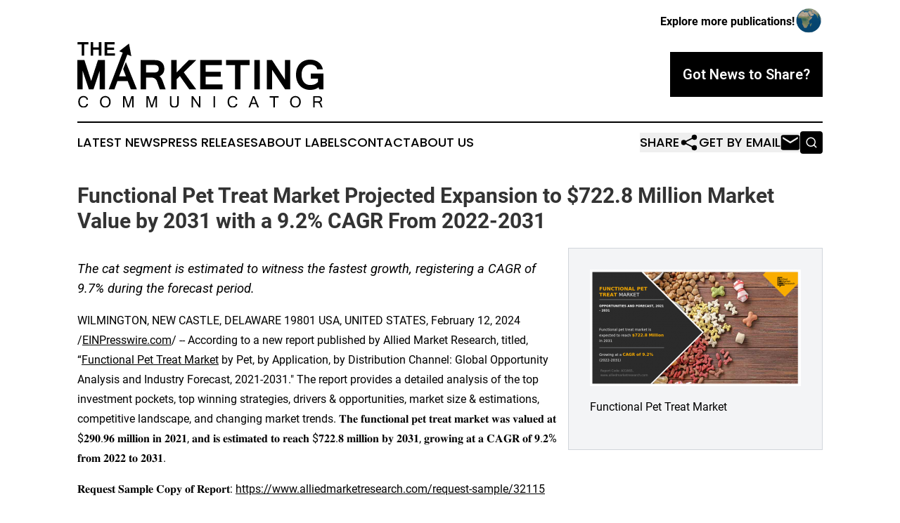

--- FILE ---
content_type: text/html;charset=utf-8
request_url: https://www.themarketingcommunicator.com/article/687995085-functional-pet-treat-market-projected-expansion-to-722-8-million-market-value-by-2031-with-a-9-2-cagr-from-2022-2031
body_size: 9379
content:
<!DOCTYPE html>
<html lang="en">
<head>
  <title>Functional Pet Treat Market Projected Expansion to $722.8 Million Market Value by 2031 with a 9.2% CAGR From 2022-2031 | The Marketing Communicator</title>
  <meta charset="utf-8">
  <meta name="viewport" content="width=device-width, initial-scale=1">
    <meta name="description" content="The Marketing Communicator is an online news publication focusing on media, advertising &amp; marcom: Global take on media and advertising news">
    <link rel="icon" href="https://cdn.newsmatics.com/agp/sites/themarketingcommunicator-favicon-1.png" type="image/png">
  <meta name="csrf-token" content="R2bm_BRI5f_Qr3XIf0cYgWUYph9rsrk87gLAMaZtLsw=">
  <meta name="csrf-param" content="authenticity_token">
  <link href="/css/styles.min.css?v1d0b8e25eaccc1ca72b30a2f13195adabfa54991" rel="stylesheet" data-turbo-track="reload">
  <link rel="stylesheet" href="/plugins/vanilla-cookieconsent/cookieconsent.css?v1d0b8e25eaccc1ca72b30a2f13195adabfa54991">
  
<style type="text/css">
    :root {
        --color-primary-background: rgba(0, 0, 0, 0.2);
        --color-primary: #000000;
        --color-secondary: #000000;
    }
</style>

  <script type="importmap">
    {
      "imports": {
          "adController": "/js/controllers/adController.js?v1d0b8e25eaccc1ca72b30a2f13195adabfa54991",
          "alertDialog": "/js/controllers/alertDialog.js?v1d0b8e25eaccc1ca72b30a2f13195adabfa54991",
          "articleListController": "/js/controllers/articleListController.js?v1d0b8e25eaccc1ca72b30a2f13195adabfa54991",
          "dialog": "/js/controllers/dialog.js?v1d0b8e25eaccc1ca72b30a2f13195adabfa54991",
          "flashMessage": "/js/controllers/flashMessage.js?v1d0b8e25eaccc1ca72b30a2f13195adabfa54991",
          "gptAdController": "/js/controllers/gptAdController.js?v1d0b8e25eaccc1ca72b30a2f13195adabfa54991",
          "hamburgerController": "/js/controllers/hamburgerController.js?v1d0b8e25eaccc1ca72b30a2f13195adabfa54991",
          "labelsDescription": "/js/controllers/labelsDescription.js?v1d0b8e25eaccc1ca72b30a2f13195adabfa54991",
          "searchController": "/js/controllers/searchController.js?v1d0b8e25eaccc1ca72b30a2f13195adabfa54991",
          "videoController": "/js/controllers/videoController.js?v1d0b8e25eaccc1ca72b30a2f13195adabfa54991",
          "navigationController": "/js/controllers/navigationController.js?v1d0b8e25eaccc1ca72b30a2f13195adabfa54991"          
      }
    }
  </script>
  <script>
      (function(w,d,s,l,i){w[l]=w[l]||[];w[l].push({'gtm.start':
      new Date().getTime(),event:'gtm.js'});var f=d.getElementsByTagName(s)[0],
      j=d.createElement(s),dl=l!='dataLayer'?'&l='+l:'';j.async=true;
      j.src='https://www.googletagmanager.com/gtm.js?id='+i+dl;
      f.parentNode.insertBefore(j,f);
      })(window,document,'script','dataLayer','GTM-KGCXW2X');
  </script>

  <script>
    window.dataLayer.push({
      'cookie_settings': 'delta'
    });
  </script>
</head>
<body class="df-5 is-subpage">
<noscript>
  <iframe src="https://www.googletagmanager.com/ns.html?id=GTM-KGCXW2X"
          height="0" width="0" style="display:none;visibility:hidden"></iframe>
</noscript>
<div class="layout">

  <!-- Top banner -->
  <div class="max-md:hidden w-full content universal-ribbon-inner flex justify-end items-center">
    <a href="https://www.affinitygrouppublishing.com/" target="_blank" class="brands">
      <span class="font-bold text-black">Explore more publications!</span>
      <div>
        <img src="/images/globe.png" height="40" width="40" class="icon-globe"/>
      </div>
    </a>
  </div>
  <header data-controller="hamburger">
  <div class="content">
    <div class="header-top">
      <div class="flex gap-2 masthead-container justify-between items-center">
        <div class="mr-4 logo-container">
          <a href="/">
              <img src="https://cdn.newsmatics.com/agp/sites/themarketingcommunicator-logo-1.svg" alt="The Marketing Communicator"
                class="max-md:!h-[60px] lg:!max-h-[115px]" height="264293"
                width="auto" />
          </a>
        </div>
        <button class="hamburger relative w-8 h-6">
          <span aria-hidden="true"
            class="block absolute h-[2px] w-9 bg-[--color-primary] transform transition duration-500 ease-in-out -translate-y-[15px]"></span>
          <span aria-hidden="true"
            class="block absolute h-[2px] w-7 bg-[--color-primary] transform transition duration-500 ease-in-out translate-x-[7px]"></span>
          <span aria-hidden="true"
            class="block absolute h-[2px] w-9 bg-[--color-primary] transform transition duration-500 ease-in-out translate-y-[15px]"></span>
        </button>
        <a href="/submit-news" class="max-md:hidden button button-upload-content button-primary w-fit">
          <span>Got News to Share?</span>
        </a>
      </div>
      <!--  Screen size line  -->
      <div class="absolute bottom-0 -ml-[20px] w-screen h-[1px] bg-[--color-primary] z-50 md:hidden">
      </div>
    </div>
    <!-- Navigation bar -->
    <div class="navigation is-hidden-on-mobile" id="main-navigation">
      <div class="w-full md:hidden">
        <div data-controller="search" class="relative w-full">
  <div data-search-target="form" class="relative active">
    <form data-action="submit->search#performSearch" class="search-form">
      <input type="text" name="query" placeholder="Search..." data-search-target="input" class="search-input md:hidden" />
      <button type="button" data-action="click->search#toggle" data-search-target="icon" class="button-search">
        <img height="18" width="18" src="/images/search.svg" />
      </button>
    </form>
  </div>
</div>

      </div>
      <nav class="navigation-part">
          <a href="/latest-news" class="nav-link">
            Latest News
          </a>
          <a href="/press-releases" class="nav-link">
            Press Releases
          </a>
          <a href="/about-labels" class="nav-link">
            About Labels
          </a>
          <a href="/contact" class="nav-link">
            Contact
          </a>
          <a href="/about" class="nav-link">
            About Us
          </a>
      </nav>
      <div class="w-full md:w-auto md:justify-end">
        <div data-controller="navigation" class="header-actions hidden">
  <button class="nav-link flex gap-1 items-center" onclick="window.ShareDialog.openDialog()">
    <span data-navigation-target="text">
      Share
    </span>
    <span class="icon-share"></span>
  </button>
  <button onclick="window.AlertDialog.openDialog()" class="nav-link nav-link-email flex items-center gap-1.5">
    <span data-navigation-target="text">
      Get by Email
    </span>
    <span class="icon-mail"></span>
  </button>
  <div class="max-md:hidden">
    <div data-controller="search" class="relative w-full">
  <div data-search-target="form" class="relative active">
    <form data-action="submit->search#performSearch" class="search-form">
      <input type="text" name="query" placeholder="Search..." data-search-target="input" class="search-input md:hidden" />
      <button type="button" data-action="click->search#toggle" data-search-target="icon" class="button-search">
        <img height="18" width="18" src="/images/search.svg" />
      </button>
    </form>
  </div>
</div>

  </div>
</div>

      </div>
      <a href="/submit-news" class="md:hidden uppercase button button-upload-content button-primary w-fit">
        <span>Got News to Share?</span>
      </a>
      <a href="https://www.affinitygrouppublishing.com/" target="_blank" class="nav-link-agp">
        Explore more publications!
        <img src="/images/globe.png" height="35" width="35" />
      </a>
    </div>
  </div>
</header>

  <div id="main-content" class="content">
    <div id="flash-message"></div>
    <h1>Functional Pet Treat Market Projected Expansion to $722.8 Million Market Value by 2031 with a 9.2% CAGR From 2022-2031</h1>
<div class="press-release">
  <div class="pr_images_column"><div class="pr_image"><a href="https://img.einpresswire.com/large/420504/functional-pet-treat-market.png#847x470" target="_blank" rel="nofollow"><img src="https://img.einpresswire.com/medium/420504/functional-pet-treat-market.png" width="300" height="166" alt="Functional Pet Treat Market Size, Growth, Demands" /></a><p>Functional Pet Treat Market</p></div></div>
<p style="margin-bottom:1em;font-size:115%;"><i>The cat segment is estimated to witness the fastest growth, registering a CAGR of 9.7% during the forecast period.</i></p>
<div class="pr_quote_positioner" style="width:0px;height:56em;float:left;"></div><div class="pr_quote" style="clear:left;float:left;margin:20px 10px 20px 0px;max-width:300px;padding: 25px 10px 10px 25px; font-size: 1.1em; background: transparent url('//www.einpresswire.com/images/quote_136.png') no-repeat left top;"><b>In 2021, the U.S. was the most prominent market in North America, and is projected to reach $102.4 million by 2031, growing at a CAGR of 8.3% during the forecast period.&rdquo;</b><div style="float:right;font-style:italic;">&mdash; Roshan Deshmukh</div></div><p>WILMINGTON, NEW CASTLE, DELAWARE 19801 USA, UNITED STATES, February 12, 2024 /<a href="https://www.einpresswire.com/?promo=4400" dir="auto" rel="nofollow external" target="_blank">EINPresswire.com</a>/ -- According to a new report published by Allied Market Research, titled, “<a href="https://www.alliedmarketresearch.com/functional-pet-treat-market-A31665" rel="external nofollow" target="_blank">Functional Pet Treat Market</a> by Pet, by Application, by Distribution Channel: Global Opportunity Analysis and Industry Forecast, 2021-2031.&quot; The report provides a detailed analysis of the top investment pockets, top winning strategies, drivers &amp; opportunities, market size &amp; estimations, competitive landscape, and changing market trends. 𝐓𝐡𝐞 𝐟𝐮𝐧𝐜𝐭𝐢𝐨𝐧𝐚𝐥 𝐩𝐞𝐭 𝐭𝐫𝐞𝐚𝐭 𝐦𝐚𝐫𝐤𝐞𝐭 𝐰𝐚𝐬 𝐯𝐚𝐥𝐮𝐞𝐝 𝐚𝐭 $𝟐𝟗𝟎.𝟗𝟔 𝐦𝐢𝐥𝐥𝐢𝐨𝐧 𝐢𝐧 𝟐𝟎𝟐𝟏, 𝐚𝐧𝐝 𝐢𝐬 𝐞𝐬𝐭𝐢𝐦𝐚𝐭𝐞𝐝 𝐭𝐨 𝐫𝐞𝐚𝐜𝐡 $𝟕𝟐𝟐.𝟖 𝐦𝐢𝐥𝐥𝐢𝐨𝐧 𝐛𝐲 𝟐𝟎𝟑𝟏, 𝐠𝐫𝐨𝐰𝐢𝐧𝐠 𝐚𝐭 𝐚 𝐂𝐀𝐆𝐑 𝐨𝐟 𝟗.𝟐% 𝐟𝐫𝐨𝐦 𝟐𝟎𝟐𝟐 𝐭𝐨 𝟐𝟎𝟑𝟏.</p>
<p>𝐑𝐞𝐪𝐮𝐞𝐬𝐭 𝐒𝐚𝐦𝐩𝐥𝐞 𝐂𝐨𝐩𝐲 𝐨𝐟 𝐑𝐞𝐩𝐨𝐫𝐭: <a href="https://www.alliedmarketresearch.com/request-sample/32115" rel="external nofollow" target="_blank">https://www.alliedmarketresearch.com/request-sample/32115</a></p>
<p>Consumers are increasingly demanding pet treat products that address specific health conditions. Obesity is a problem among pets due to overfeeding and a lack of physical activity, especially for indoor cats. Concern for the health of pets has propelled consumers paying closer attention to the ingredients used in pet food products. Increase in number of low-fat and low-calorie products, as well as weight-control foods, have been introduced to address these issues.</p>
<p>Manufacturers are seizing opportunities to grow sales by manufacturing functional pet treats related to specific diseases and targeting life stages and specific breeds of pets. As consumer spending on pet food has increased, companies are manufacturing premium quality functional pet food according to categories of diseases related to pet breed, age, and lifestyle. Furthermore, growth in pet humanization and an increase in spending on pet grooming &amp; treat are expected to boost the growth of the functional pet treat market during the forecast period.</p>
<p>The functional pet treat market share is segmented into pet, application, distribution channel, and region. On the basis of pet, the market is categorized into dog, cat, and others. By application, it is segregated into bone health, brain health, obesity, skin disease, and others. Depending on distribution channel, it is divided into pet stores, pharmacies, veterinary clinics, online stores, and others. Region wise, it is analyzed across North America (the U.S., Canada, and Mexico), Europe (UK, France, Germany, Russia, Spain, Italy, and Rest of Europe), Asia-Pacific (China, Japan, India, Australia, and Rest of Asia-Pacific), and LAMEA (Brazil, Argentina, Saudi Arabia, South Africa, and Rest of LAMEA). On the basis of pet, the cat segment was valued at $68.2 million in 2021, and is projected to reach $176.4 million by 2031, registering a CAGR of 9.7% from 2022 to 2031. Smaller pets are ideal companions as per the lifestyle of a busy pet parent.</p>
<p>Manufacturers are increasingly offering product ranges and variants from baby cats to adult cats. However, organic functional cat treats are increasingly marketed as buyers are switching to healthy &amp; nutritious treat to meet their cats’ therapeutic needs. With increase in health-consciousness among cat owners regarding their pets, product manufacturers aim at offering treats without adding artificial additives, false colors, and preservatives.</p>
<p>On the basis of application, the skin diseas segment is estimated to reach $284.6 million by 2031 at a CAGR of 9.6%. Bone health supplements are gaining significant importance among pet owners as bone problems in cats, dogs, and other pet animals have become more prominent, which sometimes affect their day-to-day activities. Moreover, joint pain, osteoarthritis, dysplasia, and osteochondritis dissecans are serious joint issues that need to be dealt with as soon as their symptoms arise in pets.</p>
<p>Distribution channel, the pet stores segment is estimated to reach $109.1 million by 2031, growing at a CAGR of 8.9%. A specialized pet shop, popularly known as a pet store, sells different kinds of animals, treat types, and pet accessories under one roof. Specialized pet shop is the second fastest growing sales channel after internet sales. Consumers are benefited with wider and specific option as per their pets’ requirements.</p>
<p>𝐂𝐨𝐦𝐩𝐥𝐞𝐭𝐞 𝐑𝐞𝐩𝐨𝐫𝐭 𝐢𝐬 𝐀𝐯𝐚𝐢𝐥𝐚𝐛𝐥𝐞: <a href="https://www.alliedmarketresearch.com/checkout-final/06d3bc851f1c81fd8109ac66376df11b" rel="external nofollow" target="_blank">https://www.alliedmarketresearch.com/checkout-final/06d3bc851f1c81fd8109ac66376df11b</a> </p>
<p>Region-wise, Asia-Pacific has been gaining considerable traction in the functional pet treat industry, and is expected to grow at a significant CAGR during the forecast period. pet care product manufacturing companies are heavily investing on developing countries, including China and India as these countries are anticipated to witness significant growth opportunities, owing to increase in product demand with rise in population of pet animals.</p>
<p>The key players profiled in this report include Archer-Daniels-Midland Company, Bacterfield, DAR PRO Ingredients, IsoNova Technologies LLC, Kerry Group, Nestlé Purina PetCare Company, PDM Group (Prosper De Mulder Ltd.), Petcurean Pet Nutrition USA Inc., Roquette Frères, and The Scoular Company.</p>
<p>𝐄𝐱𝐩𝐥𝐨𝐫𝐢𝐧𝐠 𝐆𝐫𝐨𝐰𝐭𝐡 𝐎𝐩𝐩𝐨𝐫𝐭𝐮𝐧𝐢𝐭𝐢𝐞𝐬 𝐚𝐧𝐝 𝐃𝐞𝐦𝐚𝐧𝐝 𝐓𝐫𝐞𝐧𝐝𝐬 𝐢𝐧 𝐭𝐡𝐞 𝐅𝐮𝐧𝐜𝐭𝐢𝐨𝐧𝐚𝐥 𝐏𝐞𝐭 𝐓𝐫𝐞𝐚𝐭:</p>
<p>𝐈𝐧𝐜𝐫𝐞𝐚𝐬𝐢𝐧𝐠 𝐏𝐞𝐭 𝐇𝐮𝐦𝐚𝐧𝐢𝐳𝐚𝐭𝐢𝐨𝐧: As pets are increasingly viewed as members of the family, pet owners are more willing to invest in products that promote their pets&#39; health and well-being. This trend has boosted demand for functional pet treats that address specific health concerns or conditions.</p>
<p>𝐇𝐞𝐚𝐥𝐭𝐡 𝐚𝐧𝐝 𝐖𝐞𝐥𝐥𝐧𝐞𝐬𝐬 𝐓𝐫𝐞𝐧𝐝𝐬: Parallel to human health trends, there&#39;s a growing emphasis on preventive healthcare for pets. This has led to an increased demand for functional treats formulated with natural, organic, and holistic ingredients, and those that are free from artificial additives and fillers.</p>
<p>𝐓𝐚𝐫𝐠𝐞𝐭𝐞𝐝 𝐇𝐞𝐚𝐥𝐭𝐡 𝐒𝐨𝐥𝐮𝐭𝐢𝐨𝐧𝐬: Pet owners are seeking treats that cater to their pets&#39; specific health needs. Treats formulated for joint health, dental care, skin and coat health, digestive support, and stress relief are gaining popularity.</p>
<p>𝐈𝐧𝐧𝐨𝐯𝐚𝐭𝐢𝐯𝐞 𝐈𝐧𝐠𝐫𝐞𝐝𝐢𝐞𝐧𝐭𝐬 𝐚𝐧𝐝 𝐅𝐨𝐫𝐦𝐮𝐥𝐚𝐭𝐢𝐨𝐧𝐬: Manufacturers are continually innovating by incorporating new and novel ingredients with proven health benefits into their functional treat formulations. These may include ingredients like glucosamine and chondroitin for joint health, probiotics for digestive health, or omega-3 fatty acids for skin and coat health.</p>
<p>𝐂𝐨𝐧𝐯𝐞𝐧𝐢𝐞𝐧𝐜𝐞 𝐚𝐧𝐝 𝐏𝐨𝐫𝐭𝐚𝐛𝐢𝐥𝐢𝐭𝐲: Pet owners value convenience and portability in their pet treats, driving demand for functional treats that are easy to store, portion, and serve on-the-go.</p>
<p>𝐎𝐧𝐥𝐢𝐧𝐞 𝐑𝐞𝐭𝐚𝐢𝐥 𝐆𝐫𝐨𝐰𝐭𝐡: The rise of e-commerce has significantly expanded the reach of pet product manufacturers, allowing them to directly target and sell to consumers online. This presents opportunities for niche and specialty functional pet treat brands to reach a broader audience.</p>
<p>𝐄𝐧𝐪𝐮𝐢𝐫𝐞 𝐌𝐨𝐫𝐞 𝐀𝐛𝐨𝐮𝐭 𝐭𝐡𝐢𝐬 𝐑𝐞𝐩𝐨𝐫𝐭: <a href="https://www.alliedmarketresearch.com/purchase-enquiry/32115" rel="external nofollow" target="_blank">https://www.alliedmarketresearch.com/purchase-enquiry/32115</a></p>
<p>𝐑𝐞𝐚𝐬𝐨𝐧𝐬 𝐭𝐨 𝐁𝐮𝐲 𝐓𝐡𝐢𝐬 𝐅𝐮𝐧𝐜𝐭𝐢𝐨𝐧𝐚𝐥 𝐏𝐞𝐭 𝐓𝐫𝐞𝐚𝐭 𝐌𝐚𝐫𝐤𝐞𝐭 𝐑𝐞𝐩𝐨𝐫𝐭:</p>
<p>○ Procure strategically important competitor information, analysis, and insights to formulate effective R&amp;D strategies.<br />○ Recognize emerging players with potentially strong product portfolio and create effective counter-strategies to gain competitive advantage.<br />○ Classify potential new clients or partners in the target demographic.<br />○ Develop tactical initiatives by understanding the focus areas of leading companies.<br />○ Plan mergers and acquisitions meritoriously by identifying Top Manufacturer.<br />○ Develop and design in-licensing and out-licensing strategies by identifying prospective partners with the most attractive projects to enhance and expand business potential and Scope.<br />○ Report will be updated with the latest data and delivered to you within 2-4 working days of order.<br />○ Suitable for supporting your internal and external presentations with reliable high-quality data and analysis.<br />○ Create regional and country strategies on the basis of local data and analysis.</p>
<p><br />𝐑𝐞𝐚𝐝 𝐌𝐨𝐫𝐞 𝐓𝐫𝐞𝐧𝐝𝐢𝐧𝐠 &quot;𝐀𝐌𝐑 𝐄𝐱𝐜𝐥𝐮𝐬𝐢𝐯𝐞 𝐈𝐧𝐬𝐢𝐠𝐡𝐭𝐬:</p>
<p>○ <a href="https://www.alliedmarketresearch.com/u-s-functional-pet-treat-market-A80973" rel="external nofollow" target="_blank">U.S. Functional Pet Treat Market</a> Opportunity Analysis and Industry Forecast, 2022-2032<br />○ <a href="https://www.alliedmarketresearch.com/canada-functional-pet-treat-market-A80974" rel="external nofollow" target="_blank">Canada Functional Pet Treat Market</a> Opportunity Analysis and Industry Forecast, 2022-2032</p>
<p>○ Europe Functional Pet Treat Market Opportunity Analysis and Industry Forecast, 2022-2032<br /><a href="https://www.alliedmarketresearch.com/europe-functional-pet-treat-market-A80976" rel="external nofollow" target="_blank">https://www.alliedmarketresearch.com/europe-functional-pet-treat-market-A80976</a></p>
<p>○ Mexico Functional Pet Treat Market Opportunity Analysis and Industry Forecast, 2022-2032<br /><a href="https://www.alliedmarketresearch.com/mexico-functional-pet-treat-market-A80975" rel="external nofollow" target="_blank">https://www.alliedmarketresearch.com/mexico-functional-pet-treat-market-A80975</a></p>
<p>○ UK Functional Pet Treat Market Opportunity Analysis and Industry Forecast, 2022-2032<br /><a href="https://www.alliedmarketresearch.com/uk-functional-pet-treat-market-A80977" rel="external nofollow" target="_blank">https://www.alliedmarketresearch.com/uk-functional-pet-treat-market-A80977</a></p>
<p>○ Italy Functional Pet Treat Market Opportunity Analysis and Industry Forecast, 2022-2032<br /><a href="https://www.alliedmarketresearch.com/italy-functional-pet-treat-market-A80978" rel="external nofollow" target="_blank">https://www.alliedmarketresearch.com/italy-functional-pet-treat-market-A80978</a></p>
<p>○ Russia Functional Pet Treat Market Opportunity Analysis and Industry Forecast, 2022-2032<br /><a href="https://www.alliedmarketresearch.com/russia-functional-pet-treat-market-A80979" rel="external nofollow" target="_blank">https://www.alliedmarketresearch.com/russia-functional-pet-treat-market-A80979</a></p>
<p>○ France Functional Pet Treat Market Opportunity Analysis and Industry Forecast, 2022-2032<br /><a href="https://www.alliedmarketresearch.com/france-functional-pet-treat-market-A80980" rel="external nofollow" target="_blank">https://www.alliedmarketresearch.com/france-functional-pet-treat-market-A80980</a></p>
<p>○ Germany Functional Pet Treat Market Opportunity Analysis and Industry Forecast, 2022-2032<br /><a href="https://www.alliedmarketresearch.com/germany-functional-pet-treat-market-A80981" rel="external nofollow" target="_blank">https://www.alliedmarketresearch.com/germany-functional-pet-treat-market-A80981</a><br /></p><p class="contact" dir="auto" style="margin: 1em 0;">David Correa<br />
Allied Market Research<br />
+1 800-792-5285<br />
<a href="http://www.einpresswire.com/contact_author/687995085" data-src="8QP57XxThCzeXEli">email us here</a><br />
Visit us on social media:<br />
<a href="https://www.facebook.com/alliedmarketresearch" rel="nofollow">Facebook</a><br />
<a href="https://twitter.com/allied_market" rel="nofollow">Twitter</a><br />
<a href="https://www.linkedin.com/company/allied-market-research" rel="nofollow">LinkedIn</a></p>
<p class="pr_video_title">What Sets Us Apart ? - Allied Market Research</p><p class="pr_video" style="margin: 20px 0 10px 0;"><iframe width="420" height="236" src="https://www.youtube.com/embed/Aps5-KWDoGo?feature=oembed&amp;rel=0" frameborder="0" allow="accelerometer; autoplay; clipboard-write; encrypted-media; gyroscope; picture-in-picture; web-share" allowfullscreen title="What Sets Us Apart ? - Allied Market Research"></iframe></p><div class="website" style="padding:5px 0;"><div class="dynamic-iframe" data-width="960" data-height="720"  data-src="https://www.alliedmarketresearch.com/functional-pet-treat-market-A31665"  data-frameborder="0" data-style="width:100%;"></div></div><p>
  Legal Disclaimer:
</p>
<p>
  EIN Presswire provides this news content "as is" without warranty of any kind. We do not accept any responsibility or liability
  for the accuracy, content, images, videos, licenses, completeness, legality, or reliability of the information contained in this
  article. If you have any complaints or copyright issues related to this article, kindly contact the author above.
</p>
<img class="prtr" src="https://www.einpresswire.com/tracking/article.gif?t=5&a=SQ_9LhTxcTayPOB8&i=8QP57XxThCzeXEli" alt="">
</div>

  </div>
</div>
<footer class="footer footer-with-line">
  <div class="content flex flex-col">
    <p class="footer-text text-sm mb-4 order-2 lg:order-1">© 1995-2026 Newsmatics Inc. dba Affinity Group Publishing &amp; The Marketing Communicator. All Rights Reserved.</p>
    <div class="footer-nav lg:mt-2 mb-[30px] lg:mb-0 flex gap-7 flex-wrap justify-center order-1 lg:order-2">
        <a href="/about" class="footer-link">About</a>
        <a href="/archive" class="footer-link">Press Release Archive</a>
        <a href="/submit-news" class="footer-link">Submit Press Release</a>
        <a href="/legal/terms" class="footer-link">Terms &amp; Conditions</a>
        <a href="/legal/dmca" class="footer-link">Copyright/DMCA Policy</a>
        <a href="/legal/privacy" class="footer-link">Privacy Policy</a>
        <a href="/contact" class="footer-link">Contact</a>
    </div>
  </div>
</footer>
<div data-controller="dialog" data-dialog-url-value="/" data-action="click->dialog#clickOutside">
  <dialog
    class="modal-shadow fixed backdrop:bg-black/20 z-40 text-left bg-white rounded-full w-[350px] h-[350px] overflow-visible"
    data-dialog-target="modal"
  >
    <div class="text-center h-full flex items-center justify-center">
      <button data-action="click->dialog#close" type="button" class="modal-share-close-button">
        ✖
      </button>
      <div>
        <div class="mb-4">
          <h3 class="font-bold text-[28px] mb-3">Share us</h3>
          <span class="text-[14px]">on your social networks:</span>
        </div>
        <div class="flex gap-6 justify-center text-center">
          <a href="https://www.facebook.com/sharer.php?u=https://www.themarketingcommunicator.com" class="flex flex-col items-center font-bold text-[#4a4a4a] text-sm" target="_blank">
            <span class="h-[55px] flex items-center">
              <img width="40px" src="/images/fb.png" alt="Facebook" class="mb-2">
            </span>
            <span class="text-[14px]">
              Facebook
            </span>
          </a>
          <a href="https://www.linkedin.com/sharing/share-offsite/?url=https://www.themarketingcommunicator.com" class="flex flex-col items-center font-bold text-[#4a4a4a] text-sm" target="_blank">
            <span class="h-[55px] flex items-center">
              <img width="40px" height="40px" src="/images/linkedin.png" alt="LinkedIn" class="mb-2">
            </span>
            <span class="text-[14px]">
            LinkedIn
            </span>
          </a>
        </div>
      </div>
    </div>
  </dialog>
</div>

<div data-controller="alert-dialog" data-action="click->alert-dialog#clickOutside">
  <dialog
    class="fixed backdrop:bg-black/20 modal-shadow z-40 text-left bg-white rounded-full w-full max-w-[450px] aspect-square overflow-visible"
    data-alert-dialog-target="modal">
    <div class="flex items-center text-center -mt-4 h-full flex-1 p-8 md:p-12">
      <button data-action="click->alert-dialog#close" type="button" class="modal-close-button">
        ✖
      </button>
      <div class="w-full" data-alert-dialog-target="subscribeForm">
        <img class="w-8 mx-auto mb-4" src="/images/agps.svg" alt="AGPs" />
        <p class="md:text-lg">Get the latest news on this topic.</p>
        <h3 class="dialog-title mt-4">SIGN UP FOR FREE TODAY</h3>
        <form data-action="submit->alert-dialog#submit" method="POST" action="/alerts">
  <input type="hidden" name="authenticity_token" value="R2bm_BRI5f_Qr3XIf0cYgWUYph9rsrk87gLAMaZtLsw=">

  <input data-alert-dialog-target="fullnameInput" type="text" name="fullname" id="fullname" autocomplete="off" tabindex="-1">
  <label>
    <input data-alert-dialog-target="emailInput" placeholder="Email address" name="email" type="email"
      value=""
      class="rounded-xs mb-2 block w-full bg-white px-4 py-2 text-gray-900 border-[1px] border-solid border-gray-600 focus:border-2 focus:border-gray-800 placeholder:text-gray-400"
      required>
  </label>
  <div class="text-red-400 text-sm" data-alert-dialog-target="errorMessage"></div>

  <input data-alert-dialog-target="timestampInput" type="hidden" name="timestamp" value="1768491713" autocomplete="off" tabindex="-1">

  <input type="submit" value="Sign Up"
    class="!rounded-[3px] w-full mt-2 mb-4 bg-primary px-5 py-2 leading-5 font-semibold text-white hover:color-primary/75 cursor-pointer">
</form>
<a data-action="click->alert-dialog#close" class="text-black underline hover:no-underline inline-block mb-4" href="#">No Thanks</a>
<p class="text-[15px] leading-[22px]">
  By signing to this email alert, you<br /> agree to our
  <a href="/legal/terms" class="underline text-primary hover:no-underline" target="_blank">Terms & Conditions</a>
</p>

      </div>
      <div data-alert-dialog-target="checkEmail" class="hidden">
        <img class="inline-block w-9" src="/images/envelope.svg" />
        <h3 class="dialog-title">Check Your Email</h3>
        <p class="text-lg mb-12">We sent a one-time activation link to <b data-alert-dialog-target="userEmail"></b>.
          Just click on the link to
          continue.</p>
        <p class="text-lg">If you don't see the email in your inbox, check your spam folder or <a
            class="underline text-primary hover:no-underline" data-action="click->alert-dialog#showForm" href="#">try
            again</a>
        </p>
      </div>

      <!-- activated -->
      <div data-alert-dialog-target="activated" class="hidden">
        <img class="w-8 mx-auto mb-4" src="/images/agps.svg" alt="AGPs" />
        <h3 class="dialog-title">SUCCESS</h3>
        <p class="text-lg">You have successfully confirmed your email and are subscribed to <b>
            The Marketing Communicator
          </b> daily
          news alert.</p>
      </div>
      <!-- alreadyActivated -->
      <div data-alert-dialog-target="alreadyActivated" class="hidden">
        <img class="w-8 mx-auto mb-4" src="/images/agps.svg" alt="AGPs" />
        <h3 class="dialog-title">Alert was already activated</h3>
        <p class="text-lg">It looks like you have already confirmed and are receiving the <b>
            The Marketing Communicator
          </b> daily news
          alert.</p>
      </div>
      <!-- activateErrorMessage -->
      <div data-alert-dialog-target="activateErrorMessage" class="hidden">
        <img class="w-8 mx-auto mb-4" src="/images/agps.svg" alt="AGPs" />
        <h3 class="dialog-title">Oops!</h3>
        <p class="text-lg mb-4">It looks like something went wrong. Please try again.</p>
        <form data-action="submit->alert-dialog#submit" method="POST" action="/alerts">
  <input type="hidden" name="authenticity_token" value="R2bm_BRI5f_Qr3XIf0cYgWUYph9rsrk87gLAMaZtLsw=">

  <input data-alert-dialog-target="fullnameInput" type="text" name="fullname" id="fullname" autocomplete="off" tabindex="-1">
  <label>
    <input data-alert-dialog-target="emailInput" placeholder="Email address" name="email" type="email"
      value=""
      class="rounded-xs mb-2 block w-full bg-white px-4 py-2 text-gray-900 border-[1px] border-solid border-gray-600 focus:border-2 focus:border-gray-800 placeholder:text-gray-400"
      required>
  </label>
  <div class="text-red-400 text-sm" data-alert-dialog-target="errorMessage"></div>

  <input data-alert-dialog-target="timestampInput" type="hidden" name="timestamp" value="1768491713" autocomplete="off" tabindex="-1">

  <input type="submit" value="Sign Up"
    class="!rounded-[3px] w-full mt-2 mb-4 bg-primary px-5 py-2 leading-5 font-semibold text-white hover:color-primary/75 cursor-pointer">
</form>
<a data-action="click->alert-dialog#close" class="text-black underline hover:no-underline inline-block mb-4" href="#">No Thanks</a>
<p class="text-[15px] leading-[22px]">
  By signing to this email alert, you<br /> agree to our
  <a href="/legal/terms" class="underline text-primary hover:no-underline" target="_blank">Terms & Conditions</a>
</p>

      </div>

      <!-- deactivated -->
      <div data-alert-dialog-target="deactivated" class="hidden">
        <img class="w-8 mx-auto mb-4" src="/images/agps.svg" alt="AGPs" />
        <h3 class="dialog-title">You are Unsubscribed!</h3>
        <p class="text-lg">You are no longer receiving the <b>
            The Marketing Communicator
          </b>daily news alert.</p>
      </div>
      <!-- alreadyDeactivated -->
      <div data-alert-dialog-target="alreadyDeactivated" class="hidden">
        <img class="w-8 mx-auto mb-4" src="/images/agps.svg" alt="AGPs" />
        <h3 class="dialog-title">You have already unsubscribed!</h3>
        <p class="text-lg">You are no longer receiving the <b>
            The Marketing Communicator
          </b> daily news alert.</p>
      </div>
      <!-- deactivateErrorMessage -->
      <div data-alert-dialog-target="deactivateErrorMessage" class="hidden">
        <img class="w-8 mx-auto mb-4" src="/images/agps.svg" alt="AGPs" />
        <h3 class="dialog-title">Oops!</h3>
        <p class="text-lg">Try clicking the Unsubscribe link in the email again and if it still doesn't work, <a
            href="/contact">contact us</a></p>
      </div>
    </div>
  </dialog>
</div>

<script src="/plugins/vanilla-cookieconsent/cookieconsent.umd.js?v1d0b8e25eaccc1ca72b30a2f13195adabfa54991"></script>
  <script src="/js/cookieconsent.js?v1d0b8e25eaccc1ca72b30a2f13195adabfa54991"></script>

<script type="module" src="/js/app.js?v1d0b8e25eaccc1ca72b30a2f13195adabfa54991"></script>
</body>
</html>
